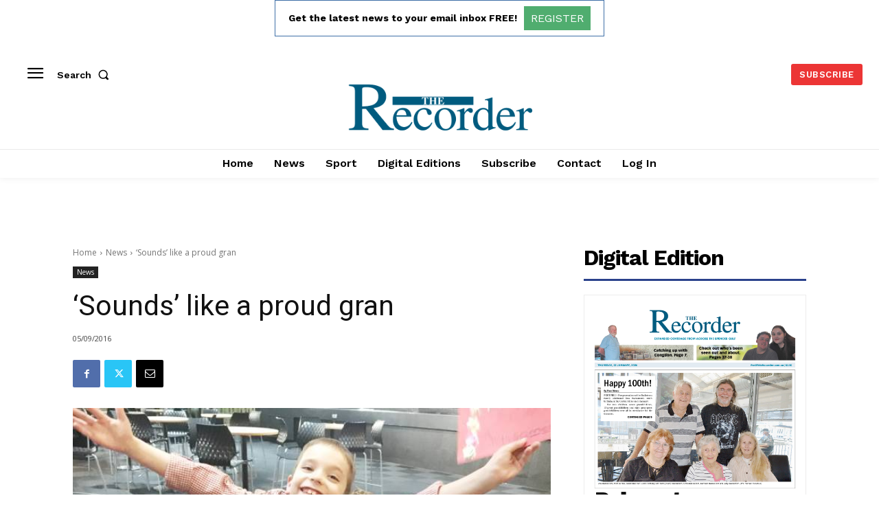

--- FILE ---
content_type: text/html; charset=utf-8
request_url: https://www.google.com/recaptcha/api2/aframe
body_size: 248
content:
<!DOCTYPE HTML><html><head><meta http-equiv="content-type" content="text/html; charset=UTF-8"></head><body><script nonce="LorTRNEGtb_icXdEVvrozA">/** Anti-fraud and anti-abuse applications only. See google.com/recaptcha */ try{var clients={'sodar':'https://pagead2.googlesyndication.com/pagead/sodar?'};window.addEventListener("message",function(a){try{if(a.source===window.parent){var b=JSON.parse(a.data);var c=clients[b['id']];if(c){var d=document.createElement('img');d.src=c+b['params']+'&rc='+(localStorage.getItem("rc::a")?sessionStorage.getItem("rc::b"):"");window.document.body.appendChild(d);sessionStorage.setItem("rc::e",parseInt(sessionStorage.getItem("rc::e")||0)+1);localStorage.setItem("rc::h",'1769461241377');}}}catch(b){}});window.parent.postMessage("_grecaptcha_ready", "*");}catch(b){}</script></body></html>